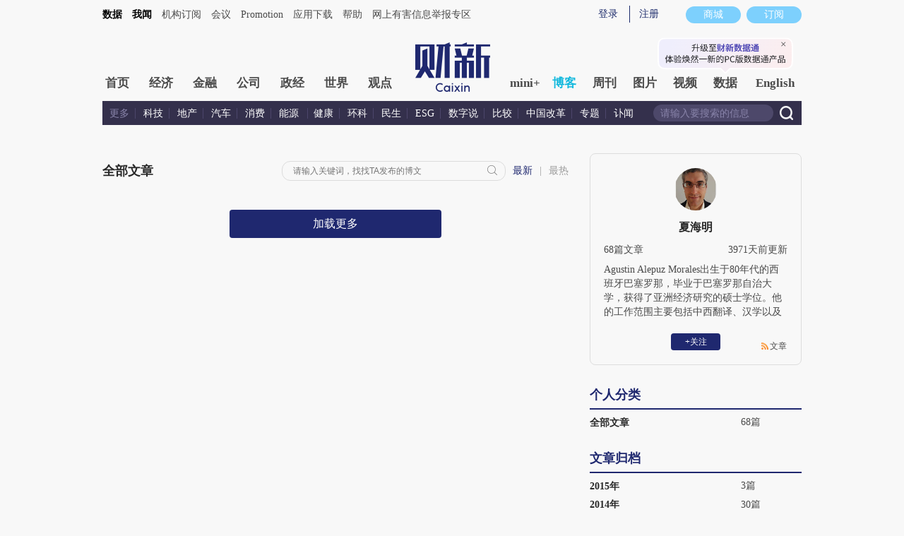

--- FILE ---
content_type: text/css
request_url: http://file.caixin.com/ops/pc/webchannel/blog/blog.css
body_size: 12543
content:
@charset "utf-8";body{line-height:140%}.head{padding-bottom:40px}.leftbox{float:left;width:660px}.indexMainConri{float:right;width:300px}.main-blog{width:100%}.blog-index{width:990px;margin:0 auto}.fcous-box{overflow:hidden;zoom:1}.fcous-box .fcous-content{float:left;width:440px;height:280px;position:relative}.fcous-box .fcous-content img{width:440px;height:280px}.fcous-box .fcous-content .img-txt{position:absolute;left:0;bottom:0;width:440px;background:url(//file.caixin.com/file/channel/images/fcous-txt-bg.png) no-repeat 0 0;height:172px;overflow:hidden}.fcous-box .fcous-content dl{position:absolute;left:0;bottom:0;color:#fff;padding:10px}.fcous-box .fcous-content dl a{color:#fff}.fcous-box .fcous-content dt{font-size:20px;font-weight:600;max-height:50px;line-height:130%;overflow:hidden;margin-bottom:5px}.fcous-box ul{float:right;width:205px}.fcous-box li{position:relative;width:205px;height:135px;overflow:hidden}.fcous-box li img{width:205px;height:135px}.fcous-box li span{position:absolute;bottom:0;left:0;width:185px;color:#fff;padding:5px 10px;text-align:justify;line-height:140%;background-color:rgba(0,0,0,.7)!important;filter:progid:DXImageTransform.Microsoft.Gradient(GradientType=0, StartColorStr='#af000000', EndColorStr='#af000000')}.fcous-box li span a{color:#fff}.fcous-box li+li{margin-top:10px}.all-blog{margin-top:40px}.all-blog .tit,.bozhutuijian .tit{font-size:16px;color:#b8290e;font-weight:700}.all-blog-con dl{padding-top:20px;margin-top:20px}.all-blog-con dd,.all-blog-con dl{overflow:hidden;zoom:1}.all-blog-con dt{float:left;margin-right:20px}.all-blog-con dt img{width:60px;height:60px;border-radius:50px}.all-blog-con dd p{font-size:18px;font-weight:600;line-height:160%;overflow:hidden;text-overflow:ellipsis;white-space:nowrap}.all-blog-con dd i{display:block;font-style:normal;color:#959595;padding-bottom:5px}.all-blog-con dd i a{font-size:14px;color:#282828;font-weight:400;display:-webkit-box;-webkit-box-orient:vertical;-webkit-line-clamp:2;overflow:hidden;line-height:18px}.all-blog-con dd .author a{display:inline-block;max-width:400px;color:#1f286f;line-height:20px;margin-right:5px;text-overflow:ellipsis;white-space:nowrap;overflow:hidden;vertical-align:middle}.all-blog-con dd .author span{margin-left:5px}.all-blog-con dd .author{font-size:14px;color:#9b9b9b;font-weight:400;margin-bottom:10px}.all-blog-con dd em{color:#8d6551}.all-blog-con dl{border-top:1px solid #e2e2e2}.topic-style dl{border:none}.topic-style dl+dl{border-top:1px solid #e2e2e2}.author-list-more,.author-more-blog,.more-blog,.more-topic-blog,.search-author-list-more{width:300px;height:40px;line-height:40px;background:#1f286f;border-radius:4px;font-size:16px;color:#fff;text-align:center;margin:40px auto 40px;cursor:pointer}.author-list-more,.author-more-blog,.more-blog a,.more-topic-blog,.search-author-list-more{color:#fff}.bztj-list{margin-bottom:30px}.bztj-list .line{display:flex;justify-content:space-between;align-items:center;margin-bottom:20px}.bztj-list .line img{width:60px;height:60px;border-radius:30px}.bztj-list .line .right{width:225px}.bztj-list .line .right p{font-size:18px;color:#282828;font-weight:600;margin-bottom:5px;font-weight:400;text-overflow:ellipsis;white-space:nowrap;overflow:hidden}.bztj-list .line .right span{font-size:14px;color:#9b9b9b;font-weight:400;display:block;text-overflow:ellipsis;overflow:hidden;white-space:nowrap}.top10 .topTitTab{position:relative;height:25px;line-height:25px;border-bottom:solid 2px #1f286f;margin-bottom:10px;padding-bottom:6px}.top10 .topTitTab ul{position:absolute;left:0;top:0;z-index:20}.top10 .topTitTab li.current{font-size:18px;color:#1f286f;font-weight:600}.top10 .topTitTab li.current a{cursor:pointer;font-size:14px;color:#1f286f;margin-left:140px}.top10Con{margin-bottom:30px}.top10Con p{font-size:14px;color:#282828;margin:10px 0 15px 0;font-weight:400;text-overflow:ellipsis;white-space:nowrap;overflow:hidden}.bkzt-con{max-height:200px;overflow-y:auto;margin-bottom:30px}.bkzt-con a{display:block;margin:10px 0 15px 0;font-size:14px;color:#282828;font-weight:400;text-overflow:ellipsis;overflow:hidden;white-space:nowrap}.gonggaoqu{margin-top:20px}.gonggaoqu li{border:1px solid #1f286f;border-radius:5px;margin-bottom:15px;padding:5px 5px 5px 80px;color:#1f286f;font-size:16px;font-weight:500}.gonggaoqu li .gybk{background:url([data-uri]) no-repeat 0 8px;padding-left:20px;line-height:30px}.gonggaoqu li .bkdsy{background:url([data-uri]) no-repeat 0 8px;padding-left:20px;line-height:30px}.gonggaoqu li .ktwb{background:url([data-uri]) no-repeat 0 8px;padding-left:20px;line-height:30px}.rssBox{background:#f1f1f1;padding:10px 15px;margin-bottom:20px}.rssBox ul{padding:5px 0 15px;overflow:hidden;zoom:1}.rssBox li{float:left;width:35px;height:35px;margin-right:15px}.rssBox li a{display:block;width:35px;height:35px;background:url(//file.caixin.com/file/content/images/new/share.png) no-repeat;cursor:pointer}.rssBox .sina{margin:0}.rssBox .sina a{background-position:-151px 0}.rssBox .qq a{background-position:-101px 0}.rssBox .rss a{background-position:-50px 0}.rssBox .iphone a{background-position:0 0}.rssBox p{width:184px;height:33px;border:solid 1px #fcaf16;overflow:hidden;zoom:1}.rssBox p input{float:left;font-size:12px}.rssBox p input.txt{width:112px;height:33px;line-height:33px;background:#fff;padding:0 5px;color:#9b9b9b}.rssBox p input:focus.txt{color:#000}.rssBox p input.rss_email{width:62px;height:33px;line-height:33px;background:#fcaf16;text-align:center;color:#fff;cursor:pointer}.rssBox dl{float:right;text-align:center}.rssBox dt{padding-bottom:4px;font-size:14px;line-height:14px;_line-height:16px;font-weight:700;color:#060606}.rssBox dd{line-height:0}.map h3{background:0 0}.topic-nav-title{font-size:18px;color:#1f286f;height:25px;line-height:25px;font-weight:600;border-bottom:solid 2px #1f286f;padding-bottom:6px}.topic-nav-title a{color:#1f286f}.author-all-blog{margin-top:10px;margin-bottom:20px}.top-search .author-view,.top-search .list-view{display:flex;justify-content:space-between;align-items:center;font-size:14px;color:#9b9b9b;font-weight:500;margin-bottom:10px}.top-search .author-view #top-title,.top-search .list-view #top-title{height:30px;line-height:30px;width:240px;font-size:18px;color:#282828;font-weight:600;text-overflow:ellipsis;overflow:hidden;white-space:nowrap}.top-search .author-view .list-view-right,.top-search .list-view .list-view-right{display:flex;align-items:center;position:relative}.top-search .author-view .list-view-right .search-cover,.top-search .list-view .list-view-right .search-cover{position:absolute;width:25px;height:25px;left:290px}.top-search .author-view .activity-search,.top-search .list-view .activity-search{color:#1f286f}.top-search .author-view .search-line,.top-search .list-view .search-line{margin:0 10px}.top-search .author-view .author-search-logo,.top-search .list-view .search-logo{display:inline-block;width:14px;height:14px;background:url([data-uri]) no-repeat;margin-right:20px}.top-search .search-author-view,.top-search .search-view{display:flex;justify-content:space-between;align-items:center;position:relative;color:#9b9b9b;font-weight:500;font-size:18px;margin-bottom:10px}.top-search .search-view .search-title{color:#282828;font-weight:600;margin-left:15px}.top-search .search-view .search-view-cover{position:absolute;width:25px;height:25px;right:15px}#backSearchAuthorView,#backSearchView{margin-right:15px;font-size:18px;color:#1f286f;font-weight:600}.list-view-right input,.top-search .search-author-view input,.top-search .search-view input{width:300px;height:26px;border:1px solid rgba(220,220,220,1);border-radius:12px;font-size:12px;padding-left:15px;margin-right:10px;background:url([data-uri]) no-repeat 290px 5px}.all-blog-con .line{display:flex;justify-content:space-between;border-top:1px solid #dcdcdc;padding:20px 0}.all-blog-con .line img{width:150px;height:100px;margin-right:20px}.all-blog-con .line .line-right{width:100%}.all-blog-con .line .line-right .title{font-size:18px;color:#282828;font-weight:600;line-height:25px;word-break:break-all;text-overflow:ellipsis;display:-webkit-box;-webkit-box-orient:vertical;-webkit-line-clamp:1;overflow:hidden}.all-blog-con .line .line-right .author{font-size:14px;color:#9b9b9b;line-height:20px;font-weight:400;margin-top:6px;margin-bottom:10px}.all-blog-con .line .line-right .author span:nth-child(1){display:inline-block;max-width:400px;text-overflow:ellipsis;white-space:nowrap;overflow:hidden;vertical-align:middle}.all-blog-con .line .line-right .desc{font-size:14px;color:#282828;font-weight:400;line-height:20px;word-break:break-all;text-overflow:ellipsis;display:-webkit-box;-webkit-box-orient:vertical;-webkit-line-clamp:2;overflow:hidden}.indexMainConri .author_detail{position:relative;display:flex;flex-flow:column;justify-content:center;align-items:center;width:300px;min-height:300px;border:1px solid rgba(221,221,221,1);border-radius:8px;margin-bottom:30px;padding-bottom:10px;box-sizing:border-box}.indexMainConri .author_detail img{width:60px;height:60px;border-radius:30px;margin-top:10px}.indexMainConri .author_detail .name{font-size:16px;line-height:18px;color:#282828;font-weight:600;margin:15px 0;text-align:center;padding:0 10px}.indexMainConri .author_detail .data{display:flex;justify-content:space-between;width:260px;font-size:14px;color:#4a4a4a;font-weight:400;margin-bottom:10px}.indexMainConri .author_detail .desc{width:260px;height:80px;font-size:14px;line-height:20px;color:#4a4a4a;font-weight:400;overflow-y:auto;margin-bottom:20px}.indexMainConri .author_detail .link{position:absolute;right:20px;bottom:18px;background:url(https://blog.caixin.com/wp-content/themes/blogum/images/rss.gif) no-repeat left 3px;padding-left:12px}.top10 .article-con{font-size:14px;color:#4a4a4a;font-weight:400;margin-bottom:30px}.top10 .article-con a{display:block;margin-bottom:10px}.top10 .article-con .cate-name{display:inline-block;width:200px;color:#282828;font-weight:600;margin-right:10px;text-overflow:ellipsis;overflow:hidden;white-space:nowrap;vertical-align:middle}.top10 .new-con{font-size:14px;color:#282828;font-weight:400}.top10 .new-con p{text-overflow:ellipsis;white-space:nowrap;overflow:hidden;margin-bottom:15px}.blog-content{border-top:2px solid #1f286f;padding-top:6px}.blog-content .breadcrumb{font-size:14px;color:#1f286f;font-weight:400}.blog-content .breadcrumb a{color:#1f286f}.blog-content .blog-top-title{font-size:12px;color:#9e9e9e;font-weight:400;text-align:center}.blog-content .blog-top-title .blog-views{display:none}.blog-content .blog-top-title .blog-date{margin-right:10px}.blog-content .blog-top-title .title{margin:12px 0 17px 0;color:#000;font-size:28px;font-weight:400;line-height:36px;padding-bottom:8px;text-align:center}#artInfo{position:relative;margin-bottom:20px}#swit{position:absolute;bottom:0}#listen-view{position:absolute;bottom:0;right:0;padding-right:28px;background:url(https://file.caixin.com/pkg/cx-pay-layer/img/pc_lisicon.svg) no-repeat 100%;background-size:24px 20px;color:#1f286f;font-size:14px;height:26px;line-height:26px}.content{padding-top:3px;zoom:1}.content .textbox{font-size:18px;line-height:190%;text-align:justify;text-justify:inter-ideograph;padding-top:3px}.content .textbox .gotohome img{vertical-align:middle}.textbox .author{font-weight:700}.textbox .author a{text-decoration:underline;color:#000}.textbox .text p{text-indent:28px;padding-bottom:28px;color:#4a4a4a}.textbox .text{line-height:190%;color-adjust:exact;-webkit-print-color-adjust:exact;print-color-adjust:exact}.textbox a{color:#369}.textbox a:hover{color:#eb8c14}.textbox img{max-width:580px}#blog-content-topic{display:flex;flex-wrap:wrap;align-items:center;font-size:16px;color:#4a4a4a;font-weight:400;margin-bottom:40px}#blog-content-topic a{display:inline-block;width:120px;height:28px;line-height:28px;text-align:center;border:1px solid rgba(220,220,220,1);border-radius:13px;font-size:13px;color:#36649e;font-weight:400;margin-right:20px;padding:0 10px;box-sizing:border-box;word-break:break-all;text-overflow:ellipsis;-webkit-box-orient:vertical;-webkit-line-clamp:1;white-space:nowrap;overflow:hidden}.blog_copyright{width:640px;border:dashed 1px #e3e3da;line-height:30px;font-family:"楷体_GB2312";padding:10px;margin:0 0 30px;font-size:14px;background:#f8f8f8}.recommend{display:flex;justify-content:center;margin-bottom:40px}.recommend-btn{display:flex;flex-direction:column;justify-content:center;align-items:center;width:60px;height:60px;border-radius:30px;border:1px solid rgba(159,159,159,1);font-size:14px;color:#9f9f9f;font-weight:400}.recommend-btn p:nth-child(1){margin-top:10px}.recommend-btn i{display:inline-block;width:14px;height:14px;margin-right:2px}.recommend-btn .recommend-logo{background:url([data-uri])}.recommend-btn .recommend-logo-light{background:url([data-uri])}.author-line{display:flex;justify-content:space-between;align-items:center;border-top:1px solid #dcdcdc;padding:20px 0}.author-line .author-info{display:flex;justify-content:center;align-items:center}.author-line .author-info img{width:60px;height:60px;border-radius:30px;margin-right:10px}.author-line .author-info span:nth-child(1){display:block;width:500px;font-size:18px;color:#282828;font-weight:600;margin-bottom:7px;text-overflow:ellipsis;overflow:hidden;white-space:nowrap}.author-line .author-info span:nth-child(2){width:500px;font-size:14px;color:#9b9b9b;font-weight:400;display:block;text-overflow:ellipsis;overflow:hidden;white-space:nowrap}.author-line .follow-btn{width:70px;height:24px;line-height:24px;background:#35689b;border-radius:4px;font-size:14px;color:#fff;font-weight:600;text-align:center}.aboutCover{position:fixed;top:0;left:0;z-index:999999;width:100%;height:100%;background:rgba(0,0,0,.4);display:flex;align-items:center;justify-content:center}.aboutCover .about-card{position:relative;width:660px;height:400px;background:#f8f8f8;border-radius:4px;padding:30px 30px 33px 30px;box-sizing:border-box}.aboutCover .about-card div{height:284px;overflow:scroll}.aboutCover .about-card .about-close-img{position:absolute;top:20px;right:20px;display:inline-block;width:16px;height:16px;background:url([data-uri]);cursor:pointer}.aboutCover .about-card p{font-family:PingFangSC-Regular;font-size:16px;color:#3e3e3e;font-weight:400;line-height:24px}.aboutCover .about-card .about-title{font-family:PingFangSC-Semibold;font-size:24px;color:#1f286f;font-weight:600;margin-bottom:20px;text-align:center}#about-caixin-blog{cursor:pointer}.author_detail .op .followbtn{width:70px!important;height:24px!important;line-height:24px!important;background:#1f286f!important}.leftAd{width:600px;margin:15px auto}.tuiguangCon{overflow:hidden;zoom:1;background:#1d2c6e;margin:20px auto}.tuiguangCon dt{float:left;background:#0098d0;color:#fff;font-size:14px;padding:5px 8px;line-height:23px}.tuiguangCon dd{padding:5px 0;overflow:hidden;zoom:1;background:url([data-uri]) right bottom no-repeat}.tuiguangCon dd a{float:left;margin:0 8px;width:255px;color:#fff!important;font-size:14px;line-height:23px}